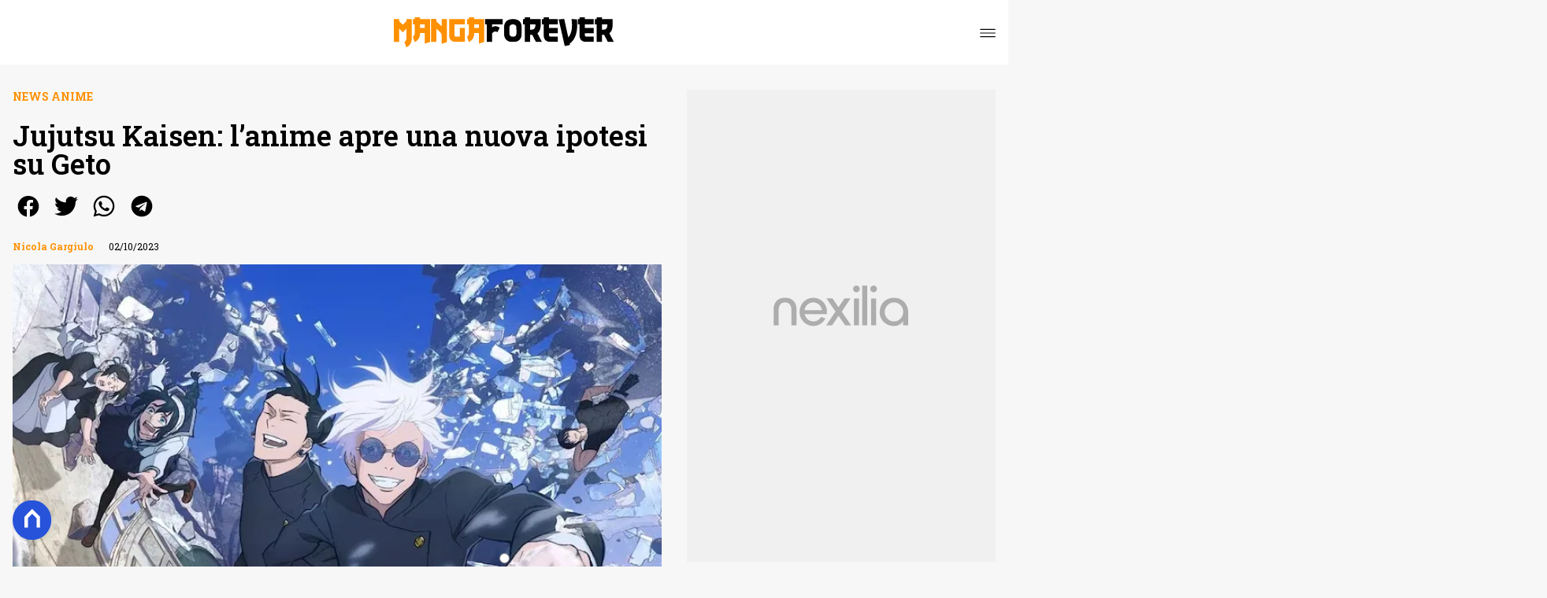

--- FILE ---
content_type: text/html
request_url: https://www.mangaforever.net/jujutsu-kaisen-lanime-apre-una-nuova-ipotesi-su-geto/
body_size: 23080
content:
<!DOCTYPE html><html lang="it"> <head><meta charset="utf-8"><meta name="viewport" content="width=device-width, initial-scale=1"><script>(function(){const isLogged = false;
const subscriptionPlan = null;

  window.astroproxy = {
    isLogged: isLogged,
    subscriptionPlan: subscriptionPlan,
  };

  window.loadLibraryScript = (function () {
    const cbs = {};
    const alreadyLoaded = [];

    const loadLibrary = (libraryUrl) => {
      const script = document.createElement('script');
      script.src = libraryUrl;
      script.defer = true;
      script.onload = () => {
        alreadyLoaded.push(libraryUrl);

        cbs[libraryUrl].forEach((cb) => {
          if (typeof cb === 'function') cb();
        });
      };
      document.body.appendChild(script);
    };

    return (libraryUrl, cb = () => {}) => {
      if (alreadyLoaded.includes(libraryUrl)) {
        cb();
        return;
      }

      if (!cbs.hasOwnProperty(libraryUrl)) {
        cbs[libraryUrl] = [];
        cbs[libraryUrl].push(cb);
        loadLibrary(libraryUrl);
      } else {
        cbs[libraryUrl].push(cb);
      }
    };
  })();
})();</script>  <link href="https://static.nexilia.it/static-metadata/mangaforever/cmp-pay.css" rel="stylesheet preload" as="style"> <script src="https://static.nexilia.it/static-metadata/mangaforever/cmp-pay.js"></script>     <link href="https://fonts.googleapis.com/css2?family=Roboto:wght@100;200;300;400;500;600;700;800;900&display=swap" rel="stylesheet preload" as="style"> <link href="https://fonts.googleapis.com/css2?family=Roboto+Slab:wght@100;200;300;400;500;600;700;800;900&display=swap" rel="stylesheet preload" as="style"> <link href="https://fonts.googleapis.com/css2?family=Inter:wght@100;200;300;400;500;600;700;800;900&display=swap" rel="stylesheet preload" as="style"> <link rel="stylesheet preload" as="style" href="/public/mangaforever/mangaforever.css?ver=1.0.2">  <link rel="shortcut icon" href="/public/mangaforever/favicon.ico">  <script>(function(){const containerId = "PWdZjYaB";

    var _mtm = (window._mtm = window._mtm || []);
    _mtm.push({ 'mtm.startTime': new Date().getTime(), event: 'mtm.Start' });
    (function () {
      var d = document,
        g = d.createElement('script'),
        s = d.getElementsByTagName('script')[0];
      g.async = true;
      g.src = 'https://tagmanager.elikona.it/js/container_' + containerId + '.js';
      s.parentNode.insertBefore(g, s);
    })();
  })();</script>  <meta name="google-site-verification" content="NwxQU11wStRIPc2TO0c-T4CWP1QDrJAj_RUsbWJ6DIw"> <script class="_iub_cs_activate" type="text/plain" async src="https://t.seedtag.com/t/0257-2637-01.js"></script> <script class="_iub_cs_activate" type="text/plain">(function(){const gtmCode = "GTM-5456V7D4";

  (function (w, d, s, l, i) {
    w[l] = w[l] || [];
    w[l].push({ 'gtm.start': new Date().getTime(), event: 'gtm.js' });
    var f = d.getElementsByTagName(s)[0],
      j = d.createElement(s),
      dl = l != 'dataLayer' ? '&l=' + l : '';
    j.async = true;
    j.src = 'https://www.googletagmanager.com/gtm.js?id=' + i + dl;
    f.parentNode.insertBefore(j, f);
  })(window, document, 'script', 'dataLayer', gtmCode);
})();</script> <script type="text/javascript">
  window.googletag = window.googletag || { cmd: [] };
</script>   <script type="text/javascript">(function(){const enablePushdown = true;

      if (enablePushdown) {
        if (typeof window.adk_slot_on_demand !== 'undefined') {
          window.adk_slot_on_demand = 'adk_pushdown';
        } else {
          window.addEventListener('adkInteractionsEvents', (event) => {
            if (event && event.detail.adkOnDemandPromisesCreated) {
              window.adk_slot_on_demand = 'adk_pushdown';
            }
          });
        }
      }

      window._iubendaEvents.on('onReady', function () {
        const adkaoraScript = document.createElement('script');
        adkaoraScript.type = 'text/javascript';
        adkaoraScript.defer = true;
        adkaoraScript.src = 'https://cdn.adkaora.space/mosaico/generic/prod/adk-init.js';

        // add attribute data-version with value v3
        adkaoraScript.setAttribute('data-version', 'v3');
        document.head.appendChild(adkaoraScript);
      });
    })();</script>   <meta name="robots" content="index, follow, max-image-preview:large, max-snippet:-1, max-video-preview:-1"/><title>Jujutsu Kaisen: l&#x27;anime apre una nuova ipotesi su Geto</title><meta name="description" content="Jujutsu Kaisen: l&#x27;anime apre una nuova ipotesi su Geto, intanto che Gojo è ancora immobile davanti al suo cospetto."/><link rel="canonical" href="https://www.mangaforever.net/jujutsu-kaisen-lanime-apre-una-nuova-ipotesi-su-geto/"/><meta property="og:locale" content="it_IT"/><meta property="og:type" content="article"/><meta property="og:title" content="Jujutsu Kaisen: l&#x27;anime apre una nuova ipotesi su Geto"/><meta property="og:description" content="Jujutsu Kaisen: l&#x27;anime apre una nuova ipotesi su Geto, intanto che Gojo è ancora immobile davanti al suo cospetto."/><meta property="og:url" content="https://www.mangaforever.net/jujutsu-kaisen-lanime-apre-una-nuova-ipotesi-su-geto/"/><meta property="og:site_name" content="MangaForever.net"/><meta property="article:publisher" content="https://www.facebook.com/Manga.Forever"/><meta property="article:published_time" content="2023-10-02T06:00:16"/><meta property="article:modified_time" content="2025-09-08T08:43:13"/><meta property="og:image" content="https://static.nexilia.it/mangaforever/2023/03/20230325_025809.png"/><meta property="og:image:width" content="750"/><meta property="og:image:height" content="529"/><meta property="og:image:type" content="image/png"/><meta name="author" content="Nicola Gargiulo"/><meta name="twitter:card" content="summary_large_image"/><meta name="twitter:creator" content="@MangaForever"/><meta name="twitter:site" content="MangaForever.net"/><link rel="alternate" type="application/rss+xml" title="Jujutsu Kaisen: l&#x27;anime apre una nuova ipotesi su Geto | Feed" href="https://www.mangaforever.net/jujutsu-kaisen-lanime-apre-una-nuova-ipotesi-su-geto/feed/"/><script type="application/ld+json">[{"@context":"https://schema.org","@graph":[{"@type":"NewsArticle","@id":"https://www.mangaforever.net/jujutsu-kaisen-lanime-apre-una-nuova-ipotesi-su-geto/#article","isPartOf":{"@id":"https://www.mangaforever.net/jujutsu-kaisen-lanime-apre-una-nuova-ipotesi-su-geto/"},"author":{"name":"Nicola Gargiulo","@id":"https://www.mangaforever.net/#/schema/person/ba61820cad364d6bc08a192a5e94704a"},"headline":"Jujutsu Kaisen: l&#8217;anime apre una nuova ipotesi su Geto","datePublished":"2023-10-02T06:00:16+00:00","dateModified":"2025-09-08T08:43:13+00:00","mainEntityOfPage":{"@id":"https://www.mangaforever.net/jujutsu-kaisen-lanime-apre-una-nuova-ipotesi-su-geto/"},"wordCount":350,"commentCount":0,"publisher":{"@id":"https://www.mangaforever.net/#organization"},"image":{"@id":"https://www.mangaforever.net/jujutsu-kaisen-lanime-apre-una-nuova-ipotesi-su-geto/#primaryimage"},"thumbnailUrl":"https://static.nexilia.it/mangaforever/2023/03/20230325_025809.png","keywords":["Jujutsu Kaisen","MAPPA"],"articleSection":["News Anime"],"inLanguage":"it-IT","potentialAction":[{"@type":"CommentAction","name":"Comment","target":["https://www.mangaforever.net/jujutsu-kaisen-lanime-apre-una-nuova-ipotesi-su-geto/#respond"]}]},{"@type":"WebPage","@id":"https://www.mangaforever.net/jujutsu-kaisen-lanime-apre-una-nuova-ipotesi-su-geto/","url":"https://www.mangaforever.net/jujutsu-kaisen-lanime-apre-una-nuova-ipotesi-su-geto/","name":"Jujutsu Kaisen: l'anime apre una nuova ipotesi su Geto","isPartOf":{"@id":"https://www.mangaforever.net/#website"},"primaryImageOfPage":{"@id":"https://www.mangaforever.net/jujutsu-kaisen-lanime-apre-una-nuova-ipotesi-su-geto/#primaryimage"},"image":{"@id":"https://www.mangaforever.net/jujutsu-kaisen-lanime-apre-una-nuova-ipotesi-su-geto/#primaryimage"},"thumbnailUrl":"https://static.nexilia.it/mangaforever/2023/03/20230325_025809.png","datePublished":"2023-10-02T06:00:16+00:00","dateModified":"2025-09-08T08:43:13+00:00","description":"Jujutsu Kaisen: l'anime apre una nuova ipotesi su Geto, intanto che Gojo è ancora immobile davanti al suo cospetto.","breadcrumb":{"@id":"https://www.mangaforever.net/jujutsu-kaisen-lanime-apre-una-nuova-ipotesi-su-geto/#breadcrumb"},"inLanguage":"it-IT","potentialAction":[{"@type":"ReadAction","target":["https://www.mangaforever.net/jujutsu-kaisen-lanime-apre-una-nuova-ipotesi-su-geto/"]}]},{"@type":"ImageObject","inLanguage":"it-IT","@id":"https://www.mangaforever.net/jujutsu-kaisen-lanime-apre-una-nuova-ipotesi-su-geto/#primaryimage","url":"https://static.nexilia.it/mangaforever/2023/03/20230325_025809.png","contentUrl":"https://static.nexilia.it/mangaforever/2023/03/20230325_025809.png","width":750,"height":529},{"@type":"BreadcrumbList","@id":"https://www.mangaforever.net/jujutsu-kaisen-lanime-apre-una-nuova-ipotesi-su-geto/#breadcrumb","itemListElement":[{"@type":"ListItem","position":1,"name":"Home","item":"https://www.mangaforever.net/"},{"@type":"ListItem","position":2,"name":"NEWS","item":"https://www.mangaforever.net/news/"},{"@type":"ListItem","position":3,"name":"News Anime","item":"https://www.mangaforever.net/news/news-anime/"},{"@type":"ListItem","position":4,"name":"Jujutsu Kaisen: l&#8217;anime apre una nuova ipotesi su Geto"}]},{"@type":"WebSite","@id":"https://www.mangaforever.net/#website","url":"https://www.mangaforever.net/","name":"MangaForever.net","description":"News e recensioni dal mondo Otaku, Nerd e Geek","publisher":{"@id":"https://www.mangaforever.net/#organization"},"potentialAction":[{"@type":"SearchAction","target":{"@type":"EntryPoint","urlTemplate":"https://www.mangaforever.net/?s={search_term_string}"},"query-input":{"@type":"PropertyValueSpecification","valueRequired":true,"valueName":"search_term_string"}}],"inLanguage":"it-IT"},{"@type":"Organization","@id":"https://www.mangaforever.net/#organization","name":"MangaForever.net","alternateName":"Manga Forever","url":"https://www.mangaforever.net/","logo":{"@type":"ImageObject","inLanguage":"it-IT","@id":"https://www.mangaforever.net/#/schema/logo/image/","url":"https://static.nexilia.it/mangaforever/2021/07/manga112_112.jpg","contentUrl":"https://static.nexilia.it/mangaforever/2021/07/manga112_112.jpg","width":224,"height":224,"caption":"MangaForever.net"},"image":{"@id":"https://www.mangaforever.net/#/schema/logo/image/"},"sameAs":["https://www.facebook.com/Manga.Forever","https://x.com/MangaForever","https://www.instagram.com/mangaforeverofficial/","https://www.youtube.com/c/mangaforever"]},{"@type":"Person","@id":"https://www.mangaforever.net/#/schema/person/ba61820cad364d6bc08a192a5e94704a","name":"Nicola Gargiulo","image":{"@type":"ImageObject","inLanguage":"it-IT","@id":"https://www.mangaforever.net/#/schema/person/image/","url":"https://secure.gravatar.com/avatar/43a78b3f0d485a0ae57826e450456b32?s=96&d=monsterid&r=g","contentUrl":"https://secure.gravatar.com/avatar/43a78b3f0d485a0ae57826e450456b32?s=96&d=monsterid&r=g","caption":"Nicola Gargiulo"},"sameAs":["https://x.com/nicolagargiulo1994@gmail.com"],"url":"https://www.mangaforever.net/author/nicolagargiulo1994gmail-com/"}]},{"@context":"https://schema.org","@graph":[{"@type":"SiteNavigationElement","@id":"https://www.mangaforever.net/#Principale","name":"News","url":"https://www.mangaforever.net/news/"},{"@type":"SiteNavigationElement","@id":"https://www.mangaforever.net/#Principale","name":"Manga","url":"https://www.mangaforever.net/news/manga/"},{"@type":"SiteNavigationElement","@id":"https://www.mangaforever.net/#Principale","name":"Anime","url":"https://www.mangaforever.net/news/news-anime/"},{"@type":"SiteNavigationElement","@id":"https://www.mangaforever.net/#Principale","name":"Comics","url":"https://www.mangaforever.net/news/comics/"},{"@type":"SiteNavigationElement","@id":"https://www.mangaforever.net/#Principale","name":"Le prossime uscite","url":"https://www.mangaforever.net/news/uscite/"},{"@type":"SiteNavigationElement","@id":"https://www.mangaforever.net/#Principale","name":"Recensioni","url":"https://www.mangaforever.net/recensioni/"},{"@type":"SiteNavigationElement","@id":"https://www.mangaforever.net/#Principale","name":"I migliori","url":"https://www.mangaforever.net/news/i-migliori/"},{"@type":"SiteNavigationElement","@id":"https://www.mangaforever.net/#Principale","name":"Archivio","url":"https://www.mangaforever.net/archivio/"},{"@type":"SiteNavigationElement","@id":"https://www.mangaforever.net/#Principale","name":"Collabora con noi","url":"https://www.mangaforever.net/page/collabora-con-noi/"}]}]</script><style>.paywall[data-astro-cid-fvr4rwam]{margin:16px auto}.paywall[data-astro-cid-fvr4rwam] div[data-astro-cid-fvr4rwam]{background-color:#fff;padding:2rem 24px;border-radius:10px;box-shadow:0 0 0 2px #2956f8;max-width:600px;text-align:center;font-family:system-ui,sans-serif;margin:0 auto}.paywall[data-astro-cid-fvr4rwam] div[data-astro-cid-fvr4rwam] img[data-astro-cid-fvr4rwam]{height:42px;margin:0 auto 2rem;object-fit:contain}.paywall[data-astro-cid-fvr4rwam] div[data-astro-cid-fvr4rwam] p[data-astro-cid-fvr4rwam]{font-size:1.1rem;color:#212121;margin-bottom:2rem;line-height:30px}.paywall[data-astro-cid-fvr4rwam] div[data-astro-cid-fvr4rwam] a[data-astro-cid-fvr4rwam].btn-discover{background-color:#2956f8;color:#fff;padding:1rem 2.5rem;border-radius:8px;font-size:1rem;font-weight:600;text-decoration:none;display:inline-block}.paywall[data-astro-cid-fvr4rwam] div[data-astro-cid-fvr4rwam] a[data-astro-cid-fvr4rwam].btn-discover:hover{filter:brightness(1.1);color:#fff!important;transition:filter .2s ease}.login[data-astro-cid-fvr4rwam]{margin-top:1rem;font-size:.9rem;color:#666}.login[data-astro-cid-fvr4rwam] a[data-astro-cid-fvr4rwam]{color:#2956f8;text-decoration:none;font-size:14px}.login[data-astro-cid-fvr4rwam] a[data-astro-cid-fvr4rwam]:hover{text-decoration:underline}
@media only screen and (max-width: 970px){#gmpSkinMobileSpacer[data-astro-cid-fespel5g]{min-height:100px}}
</style>
<link rel="stylesheet" href="/_astro/index.DcFp3fX0.css">
<style>.btn-nexilia-club[data-astro-cid-vnzbdwqw]{margin:16px;z-index:1000;width:50px;height:50px;border-radius:50%;box-shadow:0 2px 5px #0000001a;display:flex;align-items:center;justify-content:center}.btn-nexilia-club[data-astro-cid-vnzbdwqw] img[data-astro-cid-vnzbdwqw]{width:50px;height:50px}
._2EYYE{color:#19181f;display:flex;flex-direction:column;align-items:center}._3x3X6{width:100%;height:100%;display:flex;align-items:center;border-radius:.5rem;box-shadow:0 5px 15px #0000001a}._1gKL9{height:100%;width:50%;padding:5% 0;display:flex;justify-content:center;align-items:center;text-transform:uppercase;transition:background-color .3s ease-out}._28NA5:hover{background-color:#efefef}._wMDGK{position:relative;width:100%;height:100%;text-align:center}._1gKL9:first-child{border-right:.01rem solid #efefef;border-top-left-radius:.5rem;border-bottom-left-radius:.5rem}._1gKL9:last-child{border-top-right-radius:.5rem;border-bottom-right-radius:.5rem}._wMDGK p{font-weight:700;font-size:1.5rem;z-index:100}._wMDGK span{font-size:2.25rem;z-index:100}._1gKL9:hover{cursor:pointer}._1xGEd{color:#19181f;display:flex;flex-direction:column;align-items:center}._3gEzx{width:100%;margin-bottom:1rem;border-radius:.5rem;box-shadow:0 5px 15px #0000001a;position:relative;transition:background-color .3s ease-out}._cCkxB:hover{background-color:#efefef!important}._3gEzx:hover{cursor:pointer}._is6ww{width:0;left:0;margin:0;height:100%;border-top-left-radius:.5rem;border-bottom-left-radius:.5rem;text-align:left}._is6ww p{margin:0;padding:1rem;font-weight:700}._3gEzx span{position:absolute;right:1rem;top:25%;font-size:1.2rem}
</style>
<link rel="stylesheet" href="/_astro/index.D7bnW31z.css">
<style>:root{--swiper-navigation-size: 44px}.swiper-button-prev,.swiper-button-next{position:absolute;top:var(--swiper-navigation-top-offset, 50%);width:calc(var(--swiper-navigation-size) / 44 * 27);height:var(--swiper-navigation-size);margin-top:calc(0px - (var(--swiper-navigation-size) / 2));z-index:10;cursor:pointer;display:flex;align-items:center;justify-content:center;color:var(--swiper-navigation-color, var(--swiper-theme-color))}.swiper-button-prev.swiper-button-disabled,.swiper-button-next.swiper-button-disabled{opacity:.35;cursor:auto;pointer-events:none}.swiper-button-prev.swiper-button-hidden,.swiper-button-next.swiper-button-hidden{opacity:0;cursor:auto;pointer-events:none}.swiper-navigation-disabled .swiper-button-prev,.swiper-navigation-disabled .swiper-button-next{display:none!important}.swiper-button-prev svg,.swiper-button-next svg{width:100%;height:100%;object-fit:contain;transform-origin:center}.swiper-rtl .swiper-button-prev svg,.swiper-rtl .swiper-button-next svg{transform:rotate(180deg)}.swiper-button-prev,.swiper-rtl .swiper-button-next{left:var(--swiper-navigation-sides-offset, 10px);right:auto}.swiper-button-lock{display:none}.swiper-button-prev:after,.swiper-button-next:after{font-family:swiper-icons;font-size:var(--swiper-navigation-size);text-transform:none!important;letter-spacing:0;font-variant:initial;line-height:1}.swiper-button-prev:after,.swiper-rtl .swiper-button-next:after{content:"prev"}.swiper-button-next,.swiper-rtl .swiper-button-prev{right:var(--swiper-navigation-sides-offset, 10px);left:auto}.swiper-button-next:after,.swiper-rtl .swiper-button-prev:after{content:"next"}
</style></head> <body class="article-page news-anime-page">  <script>
  // eslint-disable-next-line no-unused-vars
  function handleClick() {
    document.body.classList.toggle('nexilia-no-scroll');
    const menuButton = document.getElementById('menu-hamburger');
    menuButton.classList.toggle('active');
  }
</script> <header class="">  <a class="header-logo" href="/"> <img alt="logo" src="https://static.nexilia.it/mangaforever/2025/01/logo-manga.svg"> </a> <button onclick="handleClick()" class="btn-icon btn-burger" id="menu-hamburger"> <svg xmlns="http://www.w3.org/2000/svg" width="26" height="14" viewBox="0 0 26 14" fill="none"> <path d="M1 1H25" stroke="white" stroke-width="1.5" stroke-linecap="round"></path> <path d="M1 7H25" stroke="white" stroke-width="1.5" stroke-linecap="round"></path> <path d="M1 13H25" stroke="white" stroke-width="1.5" stroke-linecap="round"></path> </svg> </button> <div class="menu-container"> <div class="search-bar"> <form onsubmit="event.preventDefault(); window.location.href = '/search/' + document.getElementById('search-text').value;"> <input type="text" name="search-text" id="search-text" placeholder="Cerca"> <button type="submit"> <svg xmlns="http://www.w3.org/2000/svg" fill="#000000" width="16px" height="16px" viewBox="0 0 32 32" version="1.1"> <title>lens</title> <path d="M0 13.024q0-2.624 1.024-5.056t2.784-4.16 4.16-2.752 5.056-1.056q2.656 0 5.056 1.056t4.16 2.752 2.784 4.16 1.024 5.056q0 3.616-1.984 6.816l7.072 7.040q0.864 0.896 0.864 2.144t-0.864 2.112-2.144 0.864-2.112-0.864l-7.040-7.040q-3.2 1.952-6.816 1.952-2.656 0-5.056-1.024t-4.16-2.784-2.784-4.128-1.024-5.088zM4 13.024q0 2.464 1.216 4.544t3.296 3.264 4.512 1.216q1.824 0 3.488-0.704t2.88-1.92 1.92-2.88 0.736-3.52-0.736-3.52-1.92-2.848-2.88-1.92-3.488-0.736q-2.432 0-4.512 1.216t-3.296 3.296-1.216 4.512z"></path> </svg> </button> </form> </div> <nav id="wordpress-primary-menu" class="primary nav-inline"> <div class="menu-principale-container"> <ul id="menuList" class="menu_top"> <li> <a href="/news/" target="_self">News</a> </li><li> <a href="/news/manga/" target="_self">Manga</a> </li><li> <a href="/news/news-anime/" target="_self">Anime</a> </li><li> <a href="/news/comics/" target="_self">Comics</a> </li><li> <a href="/news/uscite/" target="_self">Le prossime uscite</a> </li><li> <a href="/recensioni/" target="_self">Recensioni</a> </li><li> <a href="/news/i-migliori/" target="_self">I migliori</a> </li><li> <a href="/archivio/" target="_self">Archivio</a> </li><li> <a href="/page/collabora-con-noi/" target="_self">Collabora con noi</a> </li> </ul> </div> </nav> </div> <div class="menu-container menu-secondary-container"> <nav id="wordpress-primary-menu" class="primary nav-inline"> <div class="menu-principale-container"> <ul id="menuList" class="menu_top">  </ul> </div> </nav> </div>   </header>  <main class="article-page news-anime-page">   <article data-template="2" data-subscription="free"> <section class="block-category"><h2 class="lbl-category"><a href="/news/news-anime/">News Anime</a></h2></section><section class="block-title"><h1>Jujutsu Kaisen: l’anime apre una nuova ipotesi su Geto</h1></section><section class="block-share"> <div class="share-component desktop-only"> <h3>Condividi:</h3> <div class="facebook"> <a href="https://www.facebook.com/sharer.php?u=https%3A%2F%2Fwww.mangaforever.net%2Fjujutsu-kaisen-lanime-apre-una-nuova-ipotesi-su-geto%2F" target="_blank" rel="noreferrer" title="facebook"> <svg
    xmlns="http://www.w3.org/2000/svg"
    width="800px"
    height="800px"
    viewBox="0 0 24 24"
    fill="none"
>
    <path
        d="M20 12.05C19.9813 10.5255 19.5273 9.03809 18.6915 7.76295C17.8557 6.48781 16.673 5.47804 15.2826 4.85257C13.8921 4.2271 12.3519 4.01198 10.8433 4.23253C9.33473 4.45309 7.92057 5.10013 6.7674 6.09748C5.61422 7.09482 4.77005 8.40092 4.3343 9.86195C3.89856 11.323 3.88938 12.8781 4.30786 14.3442C4.72634 15.8103 5.55504 17.1262 6.69637 18.1371C7.83769 19.148 9.24412 19.8117 10.75 20.05V14.38H8.75001V12.05H10.75V10.28C10.7037 9.86846 10.7483 9.45175 10.8807 9.05931C11.0131 8.66687 11.23 8.30827 11.5161 8.00882C11.8022 7.70936 12.1505 7.47635 12.5365 7.32624C12.9225 7.17612 13.3368 7.11255 13.75 7.14003C14.3498 7.14824 14.9482 7.20173 15.54 7.30003V9.30003H14.54C14.3676 9.27828 14.1924 9.29556 14.0276 9.35059C13.8627 9.40562 13.7123 9.49699 13.5875 9.61795C13.4627 9.73891 13.3667 9.88637 13.3066 10.0494C13.2464 10.2125 13.2237 10.387 13.24 10.56V12.07H15.46L15.1 14.4H13.25V20C15.1399 19.7011 16.8601 18.7347 18.0985 17.2761C19.3369 15.8175 20.0115 13.9634 20 12.05Z"
        fill="#1877F2"
    />
</svg> </a> </div><div class="twitter"> <a href="https://twitter.com/intent/tweet?url=https%3A%2F%2Fwww.mangaforever.net%2Fjujutsu-kaisen-lanime-apre-una-nuova-ipotesi-su-geto%2F&text=Jujutsu%20Kaisen%3A%20l%E2%80%99anime%20apre%20una%20nuova%20ipotesi%20su%20Geto" target="_blank" rel="noreferrer" title="twitter"> <svg
    xmlns="http://www.w3.org/2000/svg"
    fill="#1DA1F2"
    width="800px"
    height="800px"
    viewBox="-4 0 32 32"
    version="1.1"
>
    <path
        d="M24 8.531c-0.688 1-1.5 1.844-2.469 2.563 0.031 0.219 0.031 0.438 0.031 0.656 0 6.5-4.938 14-14 14-2.781 0-5.375-0.844-7.563-2.219 0.375 0.031 0.781 0.094 1.188 0.094 2.313 0 4.406-0.813 6.094-2.125-2.188-0.031-3.969-1.5-4.594-3.438 0.281 0.063 0.625 0.094 0.938 0.094 0.438 0 0.906-0.063 1.313-0.188-2.281-0.438-3.969-2.406-3.969-4.781v-0.063c0.688 0.344 1.406 0.563 2.219 0.594-1.313-0.906-2.188-2.406-2.188-4.094 0-0.906 0.25-1.75 0.656-2.5 2.438 2.969 6.063 4.969 10.156 5.156-0.063-0.344-0.125-0.75-0.125-1.125 0-2.719 2.188-4.938 4.906-4.938 1.438 0 2.719 0.625 3.625 1.594 1.125-0.219 2.156-0.656 3.094-1.219-0.344 1.156-1.125 2.156-2.125 2.75 1-0.125 1.906-0.406 2.813-0.813z" />
</svg> </a> </div><div class="whatsapp"> <a href="https://api.whatsapp.com/send?text=https%3A%2F%2Fwww.mangaforever.net%2Fjujutsu-kaisen-lanime-apre-una-nuova-ipotesi-su-geto%2F" target="_blank" rel="noreferrer" title="whatsapp"> <svg
xmlns="http://www.w3.org/2000/svg"
width="800px"
height="800px"
viewBox="0 0 24 24"
fill="none"
>
<path
  d="M17.6 6.31999C16.8669 5.58141 15.9943 4.99596 15.033 4.59767C14.0716 4.19938 13.0406 3.99622 12 3.99999C10.6089 4.00135 9.24248 4.36819 8.03771 5.06377C6.83294 5.75935 5.83208 6.75926 5.13534 7.96335C4.4386 9.16745 4.07046 10.5335 4.06776 11.9246C4.06507 13.3158 4.42793 14.6832 5.12 15.89L4 20L8.2 18.9C9.35975 19.5452 10.6629 19.8891 11.99 19.9C14.0997 19.9001 16.124 19.0668 17.6222 17.5816C19.1205 16.0965 19.9715 14.0796 19.99 11.97C19.983 10.9173 19.7682 9.87634 19.3581 8.9068C18.948 7.93725 18.3505 7.05819 17.6 6.31999ZM12 18.53C10.8177 18.5308 9.65701 18.213 8.64 17.61L8.4 17.46L5.91 18.12L6.57 15.69L6.41 15.44C5.55925 14.0667 5.24174 12.429 5.51762 10.8372C5.7935 9.24545 6.64361 7.81015 7.9069 6.80322C9.1702 5.79628 10.7589 5.28765 12.3721 5.37368C13.9853 5.4597 15.511 6.13441 16.66 7.26999C17.916 8.49818 18.635 10.1735 18.66 11.93C18.6442 13.6859 17.9355 15.3645 16.6882 16.6006C15.441 17.8366 13.756 18.5301 12 18.53ZM15.61 13.59C15.41 13.49 14.44 13.01 14.26 12.95C14.08 12.89 13.94 12.85 13.81 13.05C13.6144 13.3181 13.404 13.5751 13.18 13.82C13.07 13.96 12.95 13.97 12.75 13.82C11.6097 13.3694 10.6597 12.5394 10.06 11.47C9.85 11.12 10.26 11.14 10.64 10.39C10.6681 10.3359 10.6827 10.2759 10.6827 10.215C10.6827 10.1541 10.6681 10.0941 10.64 10.04C10.64 9.93999 10.19 8.95999 10.03 8.56999C9.87 8.17999 9.71 8.23999 9.58 8.22999H9.19C9.08895 8.23154 8.9894 8.25465 8.898 8.29776C8.8066 8.34087 8.72546 8.403 8.66 8.47999C8.43562 8.69817 8.26061 8.96191 8.14676 9.25343C8.03291 9.54495 7.98287 9.85749 8 10.17C8.0627 10.9181 8.34443 11.6311 8.81 12.22C9.6622 13.4958 10.8301 14.5293 12.2 15.22C12.9185 15.6394 13.7535 15.8148 14.58 15.72C14.8552 15.6654 15.1159 15.5535 15.345 15.3915C15.5742 15.2296 15.7667 15.0212 15.91 14.78C16.0428 14.4856 16.0846 14.1583 16.03 13.84C15.94 13.74 15.81 13.69 15.61 13.59Z"
  fill="#000000"
/>
</svg> </a> </div><div class="telegram"> <a href="https://t.me/share/url?url=https%3A%2F%2Fwww.mangaforever.net%2Fjujutsu-kaisen-lanime-apre-una-nuova-ipotesi-su-geto%2F&text=Jujutsu%20Kaisen%3A%20l%E2%80%99anime%20apre%20una%20nuova%20ipotesi%20su%20Geto" target="_blank" rel="noreferrer" title="telegram"> <svg
    xmlns="http://www.w3.org/2000/svg"
    width="800px"
    height="800px"
    viewBox="0 0 24 24"
    fill="none"
>
    <path
        d="M12 4C10.4178 4 8.87103 4.46919 7.55544 5.34824C6.23985 6.22729 5.21447 7.47672 4.60897 8.93853C4.00347 10.4003 3.84504 12.0089 4.15372 13.5607C4.4624 15.1126 5.22433 16.538 6.34315 17.6569C7.46197 18.7757 8.88743 19.5376 10.4393 19.8463C11.9911 20.155 13.5997 19.9965 15.0615 19.391C16.5233 18.7855 17.7727 17.7602 18.6518 16.4446C19.5308 15.129 20 13.5823 20 12C20 9.87827 19.1571 7.84344 17.6569 6.34315C16.1566 4.84285 14.1217 4 12 4ZM15.93 9.48L14.62 15.67C14.52 16.11 14.26 16.21 13.89 16.01L11.89 14.53L10.89 15.46C10.8429 15.5215 10.7824 15.5715 10.7131 15.6062C10.6438 15.6408 10.5675 15.6592 10.49 15.66L10.63 13.66L14.33 10.31C14.5 10.17 14.33 10.09 14.09 10.23L9.55 13.08L7.55 12.46C7.12 12.33 7.11 12.03 7.64 11.83L15.35 8.83C15.73 8.72 16.05 8.94 15.93 9.48Z"
        fill="#2AABEE"
    />
</svg> </a> </div> </div> <div style="display: grid; grid-template-columns: 1fr;" class="share-component mobile-only"> <button id="shareBtn"> <svg xmlns="http://www.w3.org/2000/svg" viewBox="0 0 50 50" enable-background="new 0 0 50 50"> <path d="M30.3 13.7L25 8.4l-5.3 5.3-1.4-1.4L25 5.6l6.7 6.7z"></path> <path d="M24 7h2v21h-2z"></path> <path d="M35 40H15c-1.7 0-3-1.3-3-3V19c0-1.7 1.3-3 3-3h7v2h-7c-.6 0-1 .4-1 1v18c0 .6.4 1 1 1h20c.6 0 1-.4 1-1V19c0-.6-.4-1-1-1h-7v-2h7c1.7 0 3 1.3 3 3v18c0 1.7-1.3 3-3 3z"></path> </svg> <span style="margin-left: 4px">Condividi</span> </button> <!-- <div id="customShareWrapper">
      <iframe
        id="shareOnFacebook"
        width="89"
        height="20"
        style="border:none;overflow:hidden"
        scrolling="no"
        frameborder="0"
        allowfullscreen="true"
        allow="autoplay; clipboard-write; encrypted-media; picture-in-picture; web-share"
      ></iframe>
    </div> --> <!-- <div>
      {
        socials.map((social) => {
          return (
            <div class={social.className}>
              <a
                href={social.href}
                target="_blank"
                rel="noreferrer"
                title={social.className}
              >
                <Fragment set:html={social.image} />
              </a>
            </div>
          );
        })
      }
    </div> --> </div> </section> <script>(function(){const title = "Jujutsu Kaisen: l’anime apre una nuova ipotesi su Geto";
const url = "/jujutsu-kaisen-lanime-apre-una-nuova-ipotesi-su-geto/";

  const shareData = {
    url: url,
    title: title,
    text: title,
  };
  document.getElementById('shareBtn')?.addEventListener('click', async () => {
    if (navigator.canShare) {
      navigator.share(shareData);
    }
  });
})();</script><section class="block-infos"><h3><a href="/author/nicolagargiulo1994gmail-com/" style="margin-right:16px">Nicola Gargiulo</a> <!-- -->02/10/2023<!-- --> </h3></section><section class="block-image"><picture class="aspect-ratio-16-9"><source src-set="https://static.nexilia.it/mangaforever/2023/03/20230325_025809.png?width=320&imdensity=1" media="(max-width: 360px)"><source src-set="https://static.nexilia.it/mangaforever/2023/03/20230325_025809.png?width=480&imdensity=1" media="(max-width: 430px)"><source src-set="https://static.nexilia.it/mangaforever/2023/03/20230325_025809.png?width=640&imdensity=1" media="(max-width: 580px)"><source src-set="https://static.nexilia.it/mangaforever/2023/03/20230325_025809.png?width=720&imdensity=1" media="(max-width: 768px)"><source src-set="https://static.nexilia.it/mangaforever/2023/03/20230325_025809.png?width=1200&imdensity=1" media="(max-width: 1024px)"><source src-set="https://static.nexilia.it/mangaforever/2023/03/20230325_025809.png?width=1200&imdensity=1" media="(max-width: 1280px)"><source src-set="https://static.nexilia.it/mangaforever/2023/03/20230325_025809.png?width=1200&imdensity=1" media="(min-width: 1281px)"><img class="aspect-ratio-16-9" src="https://static.nexilia.it/mangaforever/2023/03/20230325_025809.png?width=1200&imdensity=1" alt="article-post" title="Jujutsu Kaisen: l’anime apre una nuova ipotesi su Geto" loading="eager"></picture></section> <section class="block-content"> <html><head></head><body><p>Jujutsu Kaisen con la nuova puntata ha messo al centro nuovamente la natura del rapporto originale tra Geto e Gojo. Comparso di recente il personaggio si è scoperto fin da subito essere un “recipiente” per una Maledizione e nulla di più, anche se di recente l’anima originale dello stregone è comparsa nuovamente in opposizione a Kenjaku, l’essere che ha intrappolato <a href="https://www.mangaforever.net/7266376950/jujutsu-kaisen-2x10-promo-e-anticipazioni-della-prossima-puntata">lo stregone supremo.</a></p><div class="adv-inside-content"><div class="adk-slot" data-adv-size="336x280"><div id="adk_article-top"></div></div></div>
<p>Da come potete vedere anche in calce, successivamente agli eventi della puntata 9, il piano per sigillare Gojo è attualmente in atto, <strong>anche se Kenjaku, “il Fake-Geto” ha avuto a che fare proprio con la versione originale del suo recipiente</strong>, che come vedete si è opposta al piano della Maledizione.</p><div class="adv-inside-content"><div id="teads-slot" class="teads-slot"></div></div>
<p>Poco prima di intrappolare definitivamente Gojo il corpo reagisce al richiamo dello stregone supremo e anche se non sappiamo se si tratta di memorie muscolare o altro, la lacrimuccia è senza dubbio scesa. In un certo senso è come se il copro appartenente in principio a Geto si stesse ribellando alla cattura di Gojo, avvolgendo intorno al collo una terza mano comparsa appunto dal nulla.</p><div class="adv-inside-content"><div class="adk-slot" data-adv-size="336x280"><div id="adk_article-middle"></div></div></div>
<p>Il post di <span class="css-901oao css-16my406 r-poiln3 r-bcqeeo r-qvutc0"><a href="https://twitter.com/goatoruclitjo/status/1707413465000825164?ref_src=twsrc%5Etfw%7Ctwcamp%5Etweetembed%7Ctwterm%5E1707413465000825164%7Ctwgr%5Ec7970e902e627e5c6c535e0c8f441073d9ea76b8%7Ctwcon%5Es1_&amp;ref_url=https%3A%2F%2Fcomicbook.com%2Fanime%2Fnews%2Fjujutsu-kaisen-gojo-geto-soulmates%2F">@goatoruclitjo</a> recita infatti: <em>“Kenjaku si è impossessato dei corpi per migliaia di anni, ha camminato nel corpo di Geto per mesi senza avere nessun problema, ma la prima volta che il corpo ha sentito la voce di Gojo chiamare il suo nome, Geto, quest’ultimo ha deciso di opporsi al suo possessore attuale: Kenjaku. Questo apre la teoria che i due siano anime gemelle.”</em><br>
</span></p>
<h2>Jujutsu Kaisen: l’anime apre una nuova ipotesi su Geto</h2>
<p>https://twitter.com/goatoruclitjo/status/1707413465000825164?ref_src=twsrc%5Etfw%7Ctwcamp%5Etweetembed%7Ctwterm%5E1707413465000825164%7Ctwgr%5Ec7970e902e627e5c6c535e0c8f441073d9ea76b8%7Ctwcon%5Es1_&amp;ref_url=https%3A%2F%2Fcomicbook.com%2Fanime%2Fnews%2Fjujutsu-kaisen-gojo-geto-soulmates%2F</p>
<p>Probabilmente il forte legame creato tra i due nel corso degli anni ha portato a questa opposizione. Geto è purtroppo deceduto per mano di Gojo stesso ma a quanto pare i due hanno creato un legame indissolubile che va oltre il tempo e la morte: voi cosa ne pensate?</p>
<p><a href="https://comicbook.com/anime/news/jujutsu-kaisen-gojo-geto-soulmates/">Fonte Comic Book</a></p>
<div class="adv-inside-content"><div class="adk-slot" data-adv-size="336x280"><div id="adk_article-bottom"></div></div></div></body></html> </section>  <script>(function(){const teadsCode = "136753";

    (function (d, p) {
      var js,
        s = d.getElementsByTagName('script')[0];
      js = d.createElement('script');
      js.className = 'teads _iub_cs_activate';
      js.async = true;
      js.type = 'text/plain';
      js.src = '//a.teads.tv/page/' + p + '/tag';
      s?.parentNode?.insertBefore(js, s);
    })(window.document, teadsCode);
  })();</script>  <section class="block-list block-relateds" data-appearance="grid" data-desktop-columns="2" data-mobile-columns="1"><div class="block-heading"><h2>Potrebbe interessarti anche</h2></div><ul><li class="article-block-item"><div class="col-img"><picture class="aspect-ratio-16-9"><source srcSet="https://static.nexilia.it/mangaforever/2026/01/Frieren-–-Oltre-la-fine-del-viaggio-Stagione-2-Ending.jpg?width=undefined&amp;imdensity=1"/><img class="aspect-ratio-16-9" srcSet="https://static.nexilia.it/mangaforever/2026/01/Frieren-–-Oltre-la-fine-del-viaggio-Stagione-2-Ending.jpg?width=480&amp;imdensity=1" alt="preview" title="Frieren: quando il disegno a mano racconta il tempo nella nuova ending" loading="eager"/></picture></div><div class="col-text"><h2><a href="/frieren-quando-il-disegno-a-mano-racconta-il-tempo-nella-nuova-ending/" class="block-title clamp lines-3">Frieren: quando il disegno a mano racconta il tempo nella nuova ending</a></h2><span class="excerpt clamp lines-3"><p>La nuova ending della seconda stagione di Frieren – Oltre la fine del viaggio ha colpito nel segno fin dal primo ascolto e, soprattutto, dal primo sguardo. Non tanto per effetti spettacolari o animazioni complesse, quanto per una scelta che oggi sembra quasi rivoluzionaria: è stata realizzata interamente a mano, usando matite colorate e matite [&hellip;]</p>
</span><div class="block-category"><h4><a href="/author/eleonora/" class="author-link">Eleonora Masala</a><span>-</span><a href="/news/news-anime/" class="category-link">News Anime</a></h4></div></div></li><li class="article-block-item"><div class="col-img"><picture class="aspect-ratio-16-9"><source srcSet="https://static.nexilia.it/mangaforever/2026/01/Frieren-–-Oltre-la-fine-del-viaggio-Stagione-2.jpg?width=undefined&amp;imdensity=1"/><img class="aspect-ratio-16-9" srcSet="https://static.nexilia.it/mangaforever/2026/01/Frieren-–-Oltre-la-fine-del-viaggio-Stagione-2.jpg?width=480&amp;imdensity=1" alt="preview" title="Frieren – Oltre la fine del viaggio: un ritorno fatto di silenzi, tempo e memoria" loading="eager"/></picture></div><div class="col-text"><h2><a href="/frieren-oltre-la-fine-del-viaggio-un-ritorno-fatto-di-silenzi-tempo-e-memoria/" class="block-title clamp lines-3">Frieren – Oltre la fine del viaggio: un ritorno fatto di silenzi, tempo e memoria</a></h2><span class="excerpt clamp lines-3"><p>Ho avuto la possibilità di vedere in anteprima il primo episodio della seconda stagione di Frieren – Oltre la fine del viaggio, e posso dirlo subito: il ritorno di questa serie è esattamente come lo ricordavamo, ma con una consapevolezza ancora più profonda. L’episodio 1 sarà disponibile su Crunchyroll dal 16 gennaio, e rappresenta un [&hellip;]</p>
</span><div class="block-category"><h4><a href="/author/eleonora/" class="author-link">Eleonora Masala</a><span>-</span><a href="/news/news-anime/" class="category-link">News Anime</a></h4></div></div></li><li class="article-block-item"><div class="col-img"><picture class="aspect-ratio-16-9"><source srcSet="https://static.nexilia.it/mangaforever/2025/12/You-and-I-Are-Polar-Opposites.jpg?width=undefined&amp;imdensity=1"/><img class="aspect-ratio-16-9" srcSet="https://static.nexilia.it/mangaforever/2025/12/You-and-I-Are-Polar-Opposites.jpg?width=480&amp;imdensity=1" alt="preview" title="You and I Are Polar Opposites: un inizio dolcissimo e sorprendentemente sincero 15 dicembre 2025/18 gennaio 2026" loading="eager"/></picture></div><div class="col-text"><h2><a href="/you-and-i-are-polar-opposites-un-inizio-dolcissimo-e-sorprendentemente-sincero-15-dicembre-2025-18-gennaio-2026/" class="block-title clamp lines-3">You and I Are Polar Opposites: un inizio dolcissimo e sorprendentemente sincero 15 dicembre 2025/18 gennaio 2026</a></h2><span class="excerpt clamp lines-3"><p>Il mondo degli shojo si prepara ad accogliere una nuova storia capace di far parlare di sé: You and I Are Polar Opposites. La serie debutterà ufficialmente l’11 gennaio su Crunchyroll, con nuovi episodi ogni domenica, ma già da questi primi due episodi si percepisce chiaramente quale sarà il suo punto di forza: la spontaneità. [&hellip;]</p>
</span><div class="block-category"><h4><a href="/author/eleonora/" class="author-link">Eleonora Masala</a><span>-</span><a href="/news/news-anime/" class="category-link">News Anime</a></h4></div></div></li></ul></section> <div id="taboola-below-article-thumbnails"></div> <script>(function(){const taboolaCode = "nexilia-mangaforevernet";

    window._taboola = window._taboola || [];
    window._taboola.push({
      mode: 'alternating-thumbnails-a',
      container: 'taboola-below-article-thumbnails',
      placement: 'Below Article Thumbnails',
      target_type: 'mix',
    });

    window._iubendaEvents.on('onReady', function () {
      window._taboola = window._taboola || [];
      window._taboola.push({ article: 'auto' });
      !(function (e, f, u, i) {
        if (!document.getElementById(i)) {
          e.async = 1;
          e.src = u;
          e.id = i;
          f.parentNode.insertBefore(e, f);
        }
      })(
        document.createElement('script'),
        document.getElementsByTagName('script')[0],
        `//cdn.taboola.com/libtrc/${taboolaCode}/loader.js`,
        'tb_loader_script'
      );
      if (window.performance && typeof window.performance.mark == 'function') {
        window.performance.mark('tbl_ic');
      }
    });
  })();</script>  </article>  <aside class="sidebar"> <section class="block-ad desktop-only"><div class="adk-slot"><div id="adk_spalla-top"></div></div></section><section class="block-list undefined" data-appearance="list" data-desktop-columns="1" data-mobile-columns="1"><div class="block-heading"><h2 class="lbl-heading">Ultime Notizie</h2></div><ul class="block-news"><li class="article-block-item"><div class="col-img"><a href="/shogakukan-manga-awards-2025-ecco-i-titoli-premiati/"><picture class="aspect-ratio-1-1"><source srcSet="https://static.nexilia.it/mangaforever/2026/01/DanDaDan.jpeg?width=320&amp;imdensity=1" media="(max-width: 360px)"/><source srcSet="https://static.nexilia.it/mangaforever/2026/01/DanDaDan.jpeg?width=480&amp;imdensity=1" media="(max-width: 430px)"/><source srcSet="https://static.nexilia.it/mangaforever/2026/01/DanDaDan.jpeg?width=580&amp;imdensity=1" media="(max-width: 640px)"/><source srcSet="https://static.nexilia.it/mangaforever/2026/01/DanDaDan.jpeg?width=720&amp;imdensity=1" media="(max-width: 768px)"/><source srcSet="https://static.nexilia.it/mangaforever/2026/01/DanDaDan.jpeg?width=828&amp;imdensity=1" media="(max-width: 1024px)"/><source srcSet="https://static.nexilia.it/mangaforever/2026/01/DanDaDan.jpeg?width=828&amp;imdensity=1" media="(max-width: 1280px)"/><source srcSet="https://static.nexilia.it/mangaforever/2026/01/DanDaDan.jpeg?width=828&amp;imdensity=1" media="(max-width: Infinitypx)"/><img class="aspect-ratio-1-1" srcSet="https://static.nexilia.it/mangaforever/2026/01/DanDaDan.jpeg?width=828&amp;imdensity=1" alt="preview" title="Shogakukan Manga Awards 2025: ecco i titoli premiati" loading="eager"/></picture></a></div><div class="col-text"><div class="block-category-top"><h3><a href="/news/manga/" class="lbl-category">News Manga</a></h3></div><h2><a href="/shogakukan-manga-awards-2025-ecco-i-titoli-premiati/" class="block-title clamp lines-3">Shogakukan Manga Awards 2025: ecco i titoli premiati</a></h2><p class="excerpt clamp lines-2">Sono stati annunciati i vincitori della 71ª edizione degli Shogakukan Manga Awards e, come ogni anno, la lista dei titoli premiati racconta molto bene lo stato attuale del manga giapponese. Non solo grandi nomi già affermati, ma anche opere meno conosciute che stanno lasciando il segno grazie a idee forti, stili riconoscibili e una capacità [&#x27; ]
</p></div></li><li class="article-block-item"><div class="col-img"><a href="/one-piece-live-action-il-nuovo-trailer-della-stagione-2-porta-la-ciurma-nella-grand-line/"><picture class="aspect-ratio-1-1"><source srcSet="https://static.nexilia.it/mangaforever/2026/01/One-Piece-Live-Action-Into-the-Grand-Line.jpg?width=320&amp;imdensity=1" media="(max-width: 360px)"/><source srcSet="https://static.nexilia.it/mangaforever/2026/01/One-Piece-Live-Action-Into-the-Grand-Line.jpg?width=480&amp;imdensity=1" media="(max-width: 430px)"/><source srcSet="https://static.nexilia.it/mangaforever/2026/01/One-Piece-Live-Action-Into-the-Grand-Line.jpg?width=580&amp;imdensity=1" media="(max-width: 640px)"/><source srcSet="https://static.nexilia.it/mangaforever/2026/01/One-Piece-Live-Action-Into-the-Grand-Line.jpg?width=720&amp;imdensity=1" media="(max-width: 768px)"/><source srcSet="https://static.nexilia.it/mangaforever/2026/01/One-Piece-Live-Action-Into-the-Grand-Line.jpg?width=828&amp;imdensity=1" media="(max-width: 1024px)"/><source srcSet="https://static.nexilia.it/mangaforever/2026/01/One-Piece-Live-Action-Into-the-Grand-Line.jpg?width=828&amp;imdensity=1" media="(max-width: 1280px)"/><source srcSet="https://static.nexilia.it/mangaforever/2026/01/One-Piece-Live-Action-Into-the-Grand-Line.jpg?width=828&amp;imdensity=1" media="(max-width: Infinitypx)"/><img class="aspect-ratio-1-1" srcSet="https://static.nexilia.it/mangaforever/2026/01/One-Piece-Live-Action-Into-the-Grand-Line.jpg?width=828&amp;imdensity=1" alt="preview" title="One Piece Live-Action: il nuovo trailer della Stagione 2 porta la ciurma nella Grand Line" loading="eager"/></picture></a></div><div class="col-text"><div class="block-category-top"><h3><a href="/news/news-serie-tv/" class="lbl-category">News Serie TV</a></h3></div><h2><a href="/one-piece-live-action-il-nuovo-trailer-della-stagione-2-porta-la-ciurma-nella-grand-line/" class="block-title clamp lines-3">One Piece Live-Action: il nuovo trailer della Stagione 2 porta la ciurma nella Grand Line</a></h2><p class="excerpt clamp lines-2">Netflix ha finalmente pubblicato un nuovo trailer di One Piece: Into the Grand Line, e questa volta il messaggio è chiarissimo: il viaggio sta per diventare molto più duro. La seconda stagione della serie live-action debutterà il 10 marzo 2026, ma il filmato rilasciato in queste ore basta già a dare un’idea del salto di [&#x27; ]
</p></div></li><li class="article-block-item"><div class="col-img"><a href="/conan-il-ragazzo-del-futuro-torna-al-cinema-per-i-suoi-45-anni/"><picture class="aspect-ratio-1-1"><source srcSet="https://static.nexilia.it/mangaforever/2026/01/IMG_5819.jpg?width=320&amp;imdensity=1" media="(max-width: 360px)"/><source srcSet="https://static.nexilia.it/mangaforever/2026/01/IMG_5819.jpg?width=480&amp;imdensity=1" media="(max-width: 430px)"/><source srcSet="https://static.nexilia.it/mangaforever/2026/01/IMG_5819.jpg?width=580&amp;imdensity=1" media="(max-width: 640px)"/><source srcSet="https://static.nexilia.it/mangaforever/2026/01/IMG_5819.jpg?width=720&amp;imdensity=1" media="(max-width: 768px)"/><source srcSet="https://static.nexilia.it/mangaforever/2026/01/IMG_5819.jpg?width=828&amp;imdensity=1" media="(max-width: 1024px)"/><source srcSet="https://static.nexilia.it/mangaforever/2026/01/IMG_5819.jpg?width=828&amp;imdensity=1" media="(max-width: 1280px)"/><source srcSet="https://static.nexilia.it/mangaforever/2026/01/IMG_5819.jpg?width=828&amp;imdensity=1" media="(max-width: Infinitypx)"/><img class="aspect-ratio-1-1" srcSet="https://static.nexilia.it/mangaforever/2026/01/IMG_5819.jpg?width=828&amp;imdensity=1" alt="preview" title="Conan, il ragazzo del futuro torna al cinema per i suoi 45 anni" loading="eager"/></picture></a></div><div class="col-text"><div class="block-category-top"><h3><a href="/news/news-anime/" class="lbl-category">News Anime</a></h3></div><h2><a href="/conan-il-ragazzo-del-futuro-torna-al-cinema-per-i-suoi-45-anni/" class="block-title clamp lines-3">Conan, il ragazzo del futuro torna al cinema per i suoi 45 anni</a></h2><p class="excerpt clamp lines-2">Ci sono serie che, anche se sono passati tantissimi anni, continuano a farsi ricordare. Conan, il ragazzo del futuro è decisamente una di quelle. A 45 anni dalla sua prima messa in onda, l’anime di Hayao Miyazaki arriva finalmente anche al cinema in Italia con un evento speciale: dal 9 all’11 febbraio verranno proiettate sul [&#x27; ]
</p></div></li><li class="article-block-item"><div class="col-img"><a href="/jaadugar-a-witch-in-mongolia-un-manga-fuori-da-ogni-schema/"><picture class="aspect-ratio-1-1"><source srcSet="https://static.nexilia.it/mangaforever/2026/01/Jaadugar-–-A-Witch-in-Mongolia.jpg?width=320&amp;imdensity=1" media="(max-width: 360px)"/><source srcSet="https://static.nexilia.it/mangaforever/2026/01/Jaadugar-–-A-Witch-in-Mongolia.jpg?width=480&amp;imdensity=1" media="(max-width: 430px)"/><source srcSet="https://static.nexilia.it/mangaforever/2026/01/Jaadugar-–-A-Witch-in-Mongolia.jpg?width=580&amp;imdensity=1" media="(max-width: 640px)"/><source srcSet="https://static.nexilia.it/mangaforever/2026/01/Jaadugar-–-A-Witch-in-Mongolia.jpg?width=720&amp;imdensity=1" media="(max-width: 768px)"/><source srcSet="https://static.nexilia.it/mangaforever/2026/01/Jaadugar-–-A-Witch-in-Mongolia.jpg?width=828&amp;imdensity=1" media="(max-width: 1024px)"/><source srcSet="https://static.nexilia.it/mangaforever/2026/01/Jaadugar-–-A-Witch-in-Mongolia.jpg?width=828&amp;imdensity=1" media="(max-width: 1280px)"/><source srcSet="https://static.nexilia.it/mangaforever/2026/01/Jaadugar-–-A-Witch-in-Mongolia.jpg?width=828&amp;imdensity=1" media="(max-width: Infinitypx)"/><img class="aspect-ratio-1-1" srcSet="https://static.nexilia.it/mangaforever/2026/01/Jaadugar-–-A-Witch-in-Mongolia.jpg?width=828&amp;imdensity=1" alt="preview" title="Jaadugar – A Witch in Mongolia: un manga fuori da ogni schema" loading="eager"/></picture></a></div><div class="col-text"><div class="block-category-top"><h3><a href="/news/manga/" class="lbl-category">News Manga</a></h3></div><h2><a href="/jaadugar-a-witch-in-mongolia-un-manga-fuori-da-ogni-schema/" class="block-title clamp lines-3">Jaadugar – A Witch in Mongolia: un manga fuori da ogni schema</a></h2><p class="excerpt clamp lines-2">Ci sono manga che ti colpiscono subito perché “assomigliano” a qualcosa che già conosci, e poi ce ne sono altri che, fin dalle prime informazioni, ti fanno capire che stai entrando in un territorio completamente diverso. Jaadugar – A Witch in Mongolia appartiene senza dubbio a questa seconda categoria. J-Pop Manga lo presenta come un’opera [&#x27; ]
</p></div></li><li class="article-block-item"><div class="col-img"><a href="/lego-pokemon-annunciati-i-nuovi-set-in-arrivo-a-febbraio/"><picture class="aspect-ratio-1-1"><source srcSet="https://static.nexilia.it/mangaforever/2026/01/LEGO-Pokemon.jpeg?width=320&amp;imdensity=1" media="(max-width: 360px)"/><source srcSet="https://static.nexilia.it/mangaforever/2026/01/LEGO-Pokemon.jpeg?width=480&amp;imdensity=1" media="(max-width: 430px)"/><source srcSet="https://static.nexilia.it/mangaforever/2026/01/LEGO-Pokemon.jpeg?width=580&amp;imdensity=1" media="(max-width: 640px)"/><source srcSet="https://static.nexilia.it/mangaforever/2026/01/LEGO-Pokemon.jpeg?width=720&amp;imdensity=1" media="(max-width: 768px)"/><source srcSet="https://static.nexilia.it/mangaforever/2026/01/LEGO-Pokemon.jpeg?width=828&amp;imdensity=1" media="(max-width: 1024px)"/><source srcSet="https://static.nexilia.it/mangaforever/2026/01/LEGO-Pokemon.jpeg?width=828&amp;imdensity=1" media="(max-width: 1280px)"/><source srcSet="https://static.nexilia.it/mangaforever/2026/01/LEGO-Pokemon.jpeg?width=828&amp;imdensity=1" media="(max-width: Infinitypx)"/><img class="aspect-ratio-1-1" srcSet="https://static.nexilia.it/mangaforever/2026/01/LEGO-Pokemon.jpeg?width=828&amp;imdensity=1" alt="preview" title="LEGO Pokémon: annunciati i nuovi set in arrivo a febbraio" loading="eager"/></picture></a></div><div class="col-text"><div class="block-category-top"><h3><a href="/news/figure/" class="lbl-category">News Action Figure</a></h3></div><h2><a href="/lego-pokemon-annunciati-i-nuovi-set-in-arrivo-a-febbraio/" class="block-title clamp lines-3">LEGO Pokémon: annunciati i nuovi set in arrivo a febbraio</a></h2><p class="excerpt clamp lines-2">LEGO e The Pokémon Company hanno annunciato ufficialmente una collaborazione senza precedenti sotto forma di set LEGO ufficiali. I set LEGO Pokémon arriveranno nei negozi a partire dal 27 febbraio. Una data che per molti fan segna già un prima e un dopo, soprattutto per chi è cresciuto tra mattoncini e mostriciattoli tascabili. Non si [&#x27; ]
</p></div></li></ul></section><section class="block-ad desktop-only"><div class="adk-slot"><div id="adk_spalla-middle"></div></div></section><section class="block-list undefined" data-appearance="list" data-desktop-columns="1" data-mobile-columns="1"><div class="block-heading"><h2 class="lbl-heading">Recensioni</h2></div><ul class="block-category-recensioni"><li class="article-block-item"><div class="col-img"><a href="/deadpool-batman-e-batman-deadpool-i-nuovi-crossover-marvel-e-dc-recensione/"><picture class="aspect-ratio-1-1"><source srcSet="https://static.nexilia.it/mangaforever/2026/01/mixcollage-27-may-2025-01-25-pm-848-1748366743574.jpg?width=320&amp;imdensity=1" media="(max-width: 360px)"/><source srcSet="https://static.nexilia.it/mangaforever/2026/01/mixcollage-27-may-2025-01-25-pm-848-1748366743574.jpg?width=480&amp;imdensity=1" media="(max-width: 430px)"/><source srcSet="https://static.nexilia.it/mangaforever/2026/01/mixcollage-27-may-2025-01-25-pm-848-1748366743574.jpg?width=580&amp;imdensity=1" media="(max-width: 640px)"/><source srcSet="https://static.nexilia.it/mangaforever/2026/01/mixcollage-27-may-2025-01-25-pm-848-1748366743574.jpg?width=720&amp;imdensity=1" media="(max-width: 768px)"/><source srcSet="https://static.nexilia.it/mangaforever/2026/01/mixcollage-27-may-2025-01-25-pm-848-1748366743574.jpg?width=828&amp;imdensity=1" media="(max-width: 1024px)"/><source srcSet="https://static.nexilia.it/mangaforever/2026/01/mixcollage-27-may-2025-01-25-pm-848-1748366743574.jpg?width=828&amp;imdensity=1" media="(max-width: 1280px)"/><source srcSet="https://static.nexilia.it/mangaforever/2026/01/mixcollage-27-may-2025-01-25-pm-848-1748366743574.jpg?width=828&amp;imdensity=1" media="(max-width: Infinitypx)"/><img class="aspect-ratio-1-1" srcSet="https://static.nexilia.it/mangaforever/2026/01/mixcollage-27-may-2025-01-25-pm-848-1748366743574.jpg?width=828&amp;imdensity=1" alt="preview" title="DEADPOOL/BATMAN e BATMAN/DEADPOOL – I nuovi crossover Marvel e Dc – Recensione" loading="eager"/></picture></a></div><div class="col-text"><div class="block-category-top"><h3><a href="/recensioni/comics-usa/" class="lbl-category">Recensioni Comics</a></h3></div><h2><a href="/deadpool-batman-e-batman-deadpool-i-nuovi-crossover-marvel-e-dc-recensione/" class="block-title clamp lines-3">DEADPOOL/BATMAN e BATMAN/DEADPOOL – I nuovi crossover Marvel e Dc – Recensione</a></h2><div class="block-reviews"><img src="/public/general/images/utils/reviews/3_5.svg" alt="stars"/></div></div></li><li class="article-block-item"><div class="col-img"><a href="/il-batman-che-ride-recensione/"><picture class="aspect-ratio-1-1"><source srcSet="https://static.nexilia.it/mangaforever/2025/12/the-batman-who-laughs-background.jpg?width=320&amp;imdensity=1" media="(max-width: 360px)"/><source srcSet="https://static.nexilia.it/mangaforever/2025/12/the-batman-who-laughs-background.jpg?width=480&amp;imdensity=1" media="(max-width: 430px)"/><source srcSet="https://static.nexilia.it/mangaforever/2025/12/the-batman-who-laughs-background.jpg?width=580&amp;imdensity=1" media="(max-width: 640px)"/><source srcSet="https://static.nexilia.it/mangaforever/2025/12/the-batman-who-laughs-background.jpg?width=720&amp;imdensity=1" media="(max-width: 768px)"/><source srcSet="https://static.nexilia.it/mangaforever/2025/12/the-batman-who-laughs-background.jpg?width=828&amp;imdensity=1" media="(max-width: 1024px)"/><source srcSet="https://static.nexilia.it/mangaforever/2025/12/the-batman-who-laughs-background.jpg?width=828&amp;imdensity=1" media="(max-width: 1280px)"/><source srcSet="https://static.nexilia.it/mangaforever/2025/12/the-batman-who-laughs-background.jpg?width=828&amp;imdensity=1" media="(max-width: Infinitypx)"/><img class="aspect-ratio-1-1" srcSet="https://static.nexilia.it/mangaforever/2025/12/the-batman-who-laughs-background.jpg?width=828&amp;imdensity=1" alt="preview" title="IL BATMAN CHE RIDE – La miniserie di Scott Snyder e Jock – Recensione" loading="eager"/></picture></a></div><div class="col-text"><div class="block-category-top"><h3><a href="/recensioni/comics-usa/" class="lbl-category">Recensioni Comics</a></h3></div><h2><a href="/il-batman-che-ride-recensione/" class="block-title clamp lines-3">IL BATMAN CHE RIDE – La miniserie di Scott Snyder e Jock – Recensione</a></h2><div class="block-reviews"><img src="/public/general/images/utils/reviews/3_5.svg" alt="stars"/></div></div></li><li class="article-block-item"><div class="col-img"><a href="/lupin-the-iiird-the-movie-la-stirpe-immortale-recensione-film-anime-cinema/"><picture class="aspect-ratio-1-1"><source srcSet="https://static.nexilia.it/mangaforever/2025/12/Banner-ufficiale-italiano_Lupin-the-IIIRD-The-Movie-La-Stirpe-Immortale-recensione-MF.jpg?width=320&amp;imdensity=1" media="(max-width: 360px)"/><source srcSet="https://static.nexilia.it/mangaforever/2025/12/Banner-ufficiale-italiano_Lupin-the-IIIRD-The-Movie-La-Stirpe-Immortale-recensione-MF.jpg?width=480&amp;imdensity=1" media="(max-width: 430px)"/><source srcSet="https://static.nexilia.it/mangaforever/2025/12/Banner-ufficiale-italiano_Lupin-the-IIIRD-The-Movie-La-Stirpe-Immortale-recensione-MF.jpg?width=580&amp;imdensity=1" media="(max-width: 640px)"/><source srcSet="https://static.nexilia.it/mangaforever/2025/12/Banner-ufficiale-italiano_Lupin-the-IIIRD-The-Movie-La-Stirpe-Immortale-recensione-MF.jpg?width=720&amp;imdensity=1" media="(max-width: 768px)"/><source srcSet="https://static.nexilia.it/mangaforever/2025/12/Banner-ufficiale-italiano_Lupin-the-IIIRD-The-Movie-La-Stirpe-Immortale-recensione-MF.jpg?width=828&amp;imdensity=1" media="(max-width: 1024px)"/><source srcSet="https://static.nexilia.it/mangaforever/2025/12/Banner-ufficiale-italiano_Lupin-the-IIIRD-The-Movie-La-Stirpe-Immortale-recensione-MF.jpg?width=828&amp;imdensity=1" media="(max-width: 1280px)"/><source srcSet="https://static.nexilia.it/mangaforever/2025/12/Banner-ufficiale-italiano_Lupin-the-IIIRD-The-Movie-La-Stirpe-Immortale-recensione-MF.jpg?width=828&amp;imdensity=1" media="(max-width: Infinitypx)"/><img class="aspect-ratio-1-1" srcSet="https://static.nexilia.it/mangaforever/2025/12/Banner-ufficiale-italiano_Lupin-the-IIIRD-The-Movie-La-Stirpe-Immortale-recensione-MF.jpg?width=828&amp;imdensity=1" alt="preview" title="Lupin the IIIRD – The Movie: La Stirpe Immortale, recensione del film anime al cinema" loading="eager"/></picture></a></div><div class="col-text"><div class="block-category-top"><h3><a href="/recensioni/" class="lbl-category">RECENSIONI</a></h3></div><h2><a href="/lupin-the-iiird-the-movie-la-stirpe-immortale-recensione-film-anime-cinema/" class="block-title clamp lines-3">Lupin the IIIRD – The Movie: La Stirpe Immortale, recensione del film anime al cinema</a></h2><div class="block-reviews"><img src="/public/general/images/utils/reviews/3_5.svg" alt="stars"/></div></div></li><li class="article-block-item"><div class="col-img"><a href="/due-facce-separazione-recensione/"><picture class="aspect-ratio-1-1"><source srcSet="https://static.nexilia.it/mangaforever/2025/12/81PqX2jgN7L._UF10001000_QL80_.jpg?width=320&amp;imdensity=1" media="(max-width: 360px)"/><source srcSet="https://static.nexilia.it/mangaforever/2025/12/81PqX2jgN7L._UF10001000_QL80_.jpg?width=480&amp;imdensity=1" media="(max-width: 430px)"/><source srcSet="https://static.nexilia.it/mangaforever/2025/12/81PqX2jgN7L._UF10001000_QL80_.jpg?width=580&amp;imdensity=1" media="(max-width: 640px)"/><source srcSet="https://static.nexilia.it/mangaforever/2025/12/81PqX2jgN7L._UF10001000_QL80_.jpg?width=720&amp;imdensity=1" media="(max-width: 768px)"/><source srcSet="https://static.nexilia.it/mangaforever/2025/12/81PqX2jgN7L._UF10001000_QL80_.jpg?width=828&amp;imdensity=1" media="(max-width: 1024px)"/><source srcSet="https://static.nexilia.it/mangaforever/2025/12/81PqX2jgN7L._UF10001000_QL80_.jpg?width=828&amp;imdensity=1" media="(max-width: 1280px)"/><source srcSet="https://static.nexilia.it/mangaforever/2025/12/81PqX2jgN7L._UF10001000_QL80_.jpg?width=828&amp;imdensity=1" media="(max-width: Infinitypx)"/><img class="aspect-ratio-1-1" srcSet="https://static.nexilia.it/mangaforever/2025/12/81PqX2jgN7L._UF10001000_QL80_.jpg?width=828&amp;imdensity=1" alt="preview" title="DUE FACCE – Separazione | Recensione" loading="eager"/></picture></a></div><div class="col-text"><div class="block-category-top"><h3><a href="/recensioni/comics-usa/" class="lbl-category">Recensioni Comics</a></h3></div><h2><a href="/due-facce-separazione-recensione/" class="block-title clamp lines-3">DUE FACCE – Separazione | Recensione</a></h2><div class="block-reviews"><img src="/public/general/images/utils/reviews/3_5.svg" alt="stars"/></div></div></li><li class="article-block-item"><div class="col-img"><a href="/superman-kryptonite-di-darwyn-cooke-e-tim-sale-recensione/"><picture class="aspect-ratio-1-1"><source srcSet="https://static.nexilia.it/mangaforever/2025/12/A1WdrtXm-LL._AC_UF10001000_QL80_.jpg?width=320&amp;imdensity=1" media="(max-width: 360px)"/><source srcSet="https://static.nexilia.it/mangaforever/2025/12/A1WdrtXm-LL._AC_UF10001000_QL80_.jpg?width=480&amp;imdensity=1" media="(max-width: 430px)"/><source srcSet="https://static.nexilia.it/mangaforever/2025/12/A1WdrtXm-LL._AC_UF10001000_QL80_.jpg?width=580&amp;imdensity=1" media="(max-width: 640px)"/><source srcSet="https://static.nexilia.it/mangaforever/2025/12/A1WdrtXm-LL._AC_UF10001000_QL80_.jpg?width=720&amp;imdensity=1" media="(max-width: 768px)"/><source srcSet="https://static.nexilia.it/mangaforever/2025/12/A1WdrtXm-LL._AC_UF10001000_QL80_.jpg?width=828&amp;imdensity=1" media="(max-width: 1024px)"/><source srcSet="https://static.nexilia.it/mangaforever/2025/12/A1WdrtXm-LL._AC_UF10001000_QL80_.jpg?width=828&amp;imdensity=1" media="(max-width: 1280px)"/><source srcSet="https://static.nexilia.it/mangaforever/2025/12/A1WdrtXm-LL._AC_UF10001000_QL80_.jpg?width=828&amp;imdensity=1" media="(max-width: Infinitypx)"/><img class="aspect-ratio-1-1" srcSet="https://static.nexilia.it/mangaforever/2025/12/A1WdrtXm-LL._AC_UF10001000_QL80_.jpg?width=828&amp;imdensity=1" alt="preview" title="SUPERMAN: KRYPTONITE, di Darwyn Cooke e Tim Sale | Recensione" loading="eager"/></picture></a></div><div class="col-text"><div class="block-category-top"><h3><a href="/recensioni/comics-usa/" class="lbl-category">Recensioni Comics</a></h3></div><h2><a href="/superman-kryptonite-di-darwyn-cooke-e-tim-sale-recensione/" class="block-title clamp lines-3">SUPERMAN: KRYPTONITE, di Darwyn Cooke e Tim Sale | Recensione</a></h2><div class="block-reviews"><img src="/public/general/images/utils/reviews/3_5.svg" alt="stars"/></div></div></li><li class="article-block-item"><div class="col-img"><a href="/joker-showtime-unimpietosa-satira-sul-mondo-dello-showbiz-recensione/"><picture class="aspect-ratio-1-1"><source srcSet="https://static.nexilia.it/mangaforever/2025/11/RCO038_1490772236.jpg?width=320&amp;imdensity=1" media="(max-width: 360px)"/><source srcSet="https://static.nexilia.it/mangaforever/2025/11/RCO038_1490772236.jpg?width=480&amp;imdensity=1" media="(max-width: 430px)"/><source srcSet="https://static.nexilia.it/mangaforever/2025/11/RCO038_1490772236.jpg?width=580&amp;imdensity=1" media="(max-width: 640px)"/><source srcSet="https://static.nexilia.it/mangaforever/2025/11/RCO038_1490772236.jpg?width=720&amp;imdensity=1" media="(max-width: 768px)"/><source srcSet="https://static.nexilia.it/mangaforever/2025/11/RCO038_1490772236.jpg?width=828&amp;imdensity=1" media="(max-width: 1024px)"/><source srcSet="https://static.nexilia.it/mangaforever/2025/11/RCO038_1490772236.jpg?width=828&amp;imdensity=1" media="(max-width: 1280px)"/><source srcSet="https://static.nexilia.it/mangaforever/2025/11/RCO038_1490772236.jpg?width=828&amp;imdensity=1" media="(max-width: Infinitypx)"/><img class="aspect-ratio-1-1" srcSet="https://static.nexilia.it/mangaforever/2025/11/RCO038_1490772236.jpg?width=828&amp;imdensity=1" alt="preview" title="JOKER: SHOWTIME – Un’impietosa satira sul mondo dello showbiz | Recensione" loading="eager"/></picture></a></div><div class="col-text"><div class="block-category-top"><h3><a href="/recensioni/comics-usa/" class="lbl-category">Recensioni Comics</a></h3></div><h2><a href="/joker-showtime-unimpietosa-satira-sul-mondo-dello-showbiz-recensione/" class="block-title clamp lines-3">JOKER: SHOWTIME – Un’impietosa satira sul mondo dello showbiz | Recensione</a></h2><div class="block-reviews"><img src="/public/general/images/utils/reviews/3_5.svg" alt="stars"/></div></div></li><li class="article-block-item"><div class="col-img"><a href="/batman-il-figlio-dei-sogni-di-kia-asamiya-recensione/"><picture class="aspect-ratio-1-1"><source srcSet="https://static.nexilia.it/mangaforever/2025/11/Batman_il_figlio_dei_sogni-cover.jpg?width=320&amp;imdensity=1" media="(max-width: 360px)"/><source srcSet="https://static.nexilia.it/mangaforever/2025/11/Batman_il_figlio_dei_sogni-cover.jpg?width=480&amp;imdensity=1" media="(max-width: 430px)"/><source srcSet="https://static.nexilia.it/mangaforever/2025/11/Batman_il_figlio_dei_sogni-cover.jpg?width=580&amp;imdensity=1" media="(max-width: 640px)"/><source srcSet="https://static.nexilia.it/mangaforever/2025/11/Batman_il_figlio_dei_sogni-cover.jpg?width=720&amp;imdensity=1" media="(max-width: 768px)"/><source srcSet="https://static.nexilia.it/mangaforever/2025/11/Batman_il_figlio_dei_sogni-cover.jpg?width=828&amp;imdensity=1" media="(max-width: 1024px)"/><source srcSet="https://static.nexilia.it/mangaforever/2025/11/Batman_il_figlio_dei_sogni-cover.jpg?width=828&amp;imdensity=1" media="(max-width: 1280px)"/><source srcSet="https://static.nexilia.it/mangaforever/2025/11/Batman_il_figlio_dei_sogni-cover.jpg?width=828&amp;imdensity=1" media="(max-width: Infinitypx)"/><img class="aspect-ratio-1-1" srcSet="https://static.nexilia.it/mangaforever/2025/11/Batman_il_figlio_dei_sogni-cover.jpg?width=828&amp;imdensity=1" alt="preview" title="BATMAN: IL FIGLIO DEI SOGNI di Kia Asamiya | Recensione" loading="eager"/></picture></a></div><div class="col-text"><div class="block-category-top"><h3><a href="/recensioni/manga-manhwa-e-manhua/" class="lbl-category">Recensioni Manga</a></h3></div><h2><a href="/batman-il-figlio-dei-sogni-di-kia-asamiya-recensione/" class="block-title clamp lines-3">BATMAN: IL FIGLIO DEI SOGNI di Kia Asamiya | Recensione</a></h2><div class="block-reviews"><img src="/public/general/images/utils/reviews/3_5.svg" alt="stars"/></div></div></li><li class="article-block-item"><div class="col-img"><a href="/batman-jekyll-hyde-recensione/"><picture class="aspect-ratio-1-1"><source srcSet="https://static.nexilia.it/mangaforever/2025/11/61JlKSl40VL._AC_UF10001000_QL80_.jpg?width=320&amp;imdensity=1" media="(max-width: 360px)"/><source srcSet="https://static.nexilia.it/mangaforever/2025/11/61JlKSl40VL._AC_UF10001000_QL80_.jpg?width=480&amp;imdensity=1" media="(max-width: 430px)"/><source srcSet="https://static.nexilia.it/mangaforever/2025/11/61JlKSl40VL._AC_UF10001000_QL80_.jpg?width=580&amp;imdensity=1" media="(max-width: 640px)"/><source srcSet="https://static.nexilia.it/mangaforever/2025/11/61JlKSl40VL._AC_UF10001000_QL80_.jpg?width=720&amp;imdensity=1" media="(max-width: 768px)"/><source srcSet="https://static.nexilia.it/mangaforever/2025/11/61JlKSl40VL._AC_UF10001000_QL80_.jpg?width=828&amp;imdensity=1" media="(max-width: 1024px)"/><source srcSet="https://static.nexilia.it/mangaforever/2025/11/61JlKSl40VL._AC_UF10001000_QL80_.jpg?width=828&amp;imdensity=1" media="(max-width: 1280px)"/><source srcSet="https://static.nexilia.it/mangaforever/2025/11/61JlKSl40VL._AC_UF10001000_QL80_.jpg?width=828&amp;imdensity=1" media="(max-width: Infinitypx)"/><img class="aspect-ratio-1-1" srcSet="https://static.nexilia.it/mangaforever/2025/11/61JlKSl40VL._AC_UF10001000_QL80_.jpg?width=828&amp;imdensity=1" alt="preview" title="BATMAN: JEKYLL &amp; HYDE | Recensione" loading="eager"/></picture></a></div><div class="col-text"><div class="block-category-top"><h3><a href="/recensioni/comics-usa/" class="lbl-category">Recensioni Comics</a></h3></div><h2><a href="/batman-jekyll-hyde-recensione/" class="block-title clamp lines-3">BATMAN: JEKYLL &amp; HYDE | Recensione</a></h2><div class="block-reviews"><img src="/public/general/images/utils/reviews/3_5.svg" alt="stars"/></div></div></li></ul></section><section class="block-ad desktop-only"><div class="adk-slot"><div id="adk_spalla-bottom"></div></div></section> </aside> </main> <footer> <section class="logo-bar"> <a href="/"> <img alt="logo" src="https://static.nexilia.it/mangaforever/2025/01/LOGO_MANGAFOREVER_white.svg"> </a> </section> <section class="social-bar"> <a class="icon" target="_blank" href="https://www.facebook.com/Manga.Forever" title="Facebook"> <svg aria-hidden="true" data-prefix="fab" data-icon="facebook-f" role="img" xmlns="http://www.w3.org/2000/svg" viewBox="0 0 264 512" class="svg-inline--fa fa-facebook-f fa-w-9 fa-7x"> <path fill="currentColor" d="M76.7 512V283H0v-91h76.7v-71.7C76.7 42.4 124.3 0 193.8 0c33.3 0 61.9 2.5 70.2 3.6V85h-48.2c-37.8 0-45.1 18-45.1 44.3V192H256l-11.7 91h-73.6v229" class=""></path> </svg> </a> <a class="icon" target="_blank" href="https://x.com/MangaForevernet" title="Twitter"> <svg xmlns="http://www.w3.org/2000/svg" width="18" height="16" viewBox="0 0 18 16" fill="none"> <path d="M14.1761 0H16.9362L10.9061 6.77744L18 16H12.4456L8.09512 10.4066L3.11723 16H0.355444L6.80517 8.75077L0 0H5.69545L9.62787 5.11262L14.1761 0ZM13.2073 14.3754H14.7368L4.86441 1.53928H3.2232L13.2073 14.3754Z" fill="white"></path> </svg> </a> <a class="icon" href="https://www.instagram.com/mangaforeverofficial/" title="Instagram" target="_blank"> <svg aria-hidden="true" data-prefix="fab" data-icon="instagram" role="img" xmlns="http://www.w3.org/2000/svg" viewBox="0 0 448 512" class="svg-inline--fa fa-instagram fa-w-14 fa-7x"> <path fill="currentColor" d="M224.1 141c-63.6 0-114.9 51.3-114.9 114.9s51.3 114.9 114.9 114.9S339 319.5 339 255.9 287.7 141 224.1 141zm0 189.6c-41.1 0-74.7-33.5-74.7-74.7s33.5-74.7 74.7-74.7 74.7 33.5 74.7 74.7-33.6 74.7-74.7 74.7zm146.4-194.3c0 14.9-12 26.8-26.8 26.8-14.9 0-26.8-12-26.8-26.8s12-26.8 26.8-26.8 26.8 12 26.8 26.8zm76.1 27.2c-1.7-35.9-9.9-67.7-36.2-93.9-26.2-26.2-58-34.4-93.9-36.2-37-2.1-147.9-2.1-184.9 0-35.8 1.7-67.6 9.9-93.9 36.1s-34.4 58-36.2 93.9c-2.1 37-2.1 147.9 0 184.9 1.7 35.9 9.9 67.7 36.2 93.9s58 34.4 93.9 36.2c37 2.1 147.9 2.1 184.9 0 35.9-1.7 67.7-9.9 93.9-36.2 26.2-26.2 34.4-58 36.2-93.9 2.1-37 2.1-147.8 0-184.8zM398.8 388c-7.8 19.6-22.9 34.7-42.6 42.6-29.5 11.7-99.5 9-132.1 9s-102.7 2.6-132.1-9c-19.6-7.8-34.7-22.9-42.6-42.6-11.7-29.5-9-99.5-9-132.1s-2.6-102.7 9-132.1c7.8-19.6 22.9-34.7 42.6-42.6 29.5-11.7 99.5-9 132.1-9s102.7-2.6 132.1 9c19.6 7.8 34.7 22.9 42.6 42.6 11.7 29.5 9 99.5 9 132.1s2.7 102.7-9 132.1z" class=""></path> </svg> </a> <a class="icon" target="_blank" href="https://www.youtube.com/c/mangaforever" title="YouTube"> <svg xmlns="http://www.w3.org/2000/svg" width="16" height="16" fill="currentColor" class="bi bi-youtube" viewBox="0 0 16 16">   <path d="M8.051 1.999h.089c.822.003 4.987.033 6.11.335a2.01 2.01 0 0 1 1.415 1.42c.101.38.172.883.22 1.402l.01.104.022.26.008.104c.065.914.073 1.77.074 1.957v.075c-.001.194-.01 1.108-.082 2.06l-.008.105-.009.104c-.05.572-.124 1.14-.235 1.558a2.007 2.007 0 0 1-1.415 1.42c-1.16.312-5.569.334-6.18.335h-.142c-.309 0-1.587-.006-2.927-.052l-.17-.006-.087-.004-.171-.007-.171-.007c-1.11-.049-2.167-.128-2.654-.26a2.007 2.007 0 0 1-1.415-1.419c-.111-.417-.185-.986-.235-1.558L.09 9.82l-.008-.104A31.4 31.4 0 0 1 0 7.68v-.123c.002-.215.01-.958.064-1.778l.007-.103.003-.052.008-.104.022-.26.01-.104c.048-.519.119-1.023.22-1.402a2.007 2.007 0 0 1 1.415-1.42c.487-.13 1.544-.21 2.654-.26l.17-.007.172-.006.086-.003.171-.007A99.788 99.788 0 0 1 7.858 2h.193zM6.4 5.209v4.818l4.157-2.408L6.4 5.209z"></path> </svg> </a>   </section> <nav class="menu"> <ul style="padding-bottom:0"> <li> <a href="/page/chi-siamo/">Chi Siamo</a> </li> <li> <a href="/page/contatti/">Contatti</a> </li>   <li> <a href="https://www.iubenda.com/privacy-policy/47242995" title="Privacy Policy" target="_blank" rel="noreferrer">
Privacy Policy
</a> </li> <li> <a href="https://www.iubenda.com/privacy-policy/47242995/cookie-policy" title="Cookie Policy" target="_blank" rel="noreferrer">
Cookie Policy
</a> </li> <li id="btn-iubenda-manage-cookie"> <a class="iubenda-advertising-preferences-link" href="#" title="Impostazioni Cookie">
Impostazioni Cookie
</a> </li> </ul> </nav> <section style="padding-top: 0 !important;"> <p style="font-weight: 300px; margin-top: 32px; font-size: 10px">
Copyright © 2024 by Nexilia. All Rights Reserved
</p>  </section> </footer> <div style="display: flex; flex-direction: column; position: fixed; bottom: 0; left: 0; right: 0"> <div style="display: flex; justify-content: end;"> <div class="btn-nexilia-club" data-astro-cid-vnzbdwqw> <a href="/api/goToNexiliaClub?page=login" data-astro-cid-vnzbdwqw> <img src="/public/general/icons/nexilia-club.svg" height="50px" width="50px" alt="" data-astro-cid-vnzbdwqw> </a> </div> <!-- <MobileButton /> --> </div> <div id="custom-id" class="strip_adk footer adk-slot no-margin"><div id="adk_footer"></div><input type="radio" id="strip_adk_footer_close_input"/><label for="strip_adk_footer_close_input" class="strip_adk_close"></label></div> </div> </body></html>